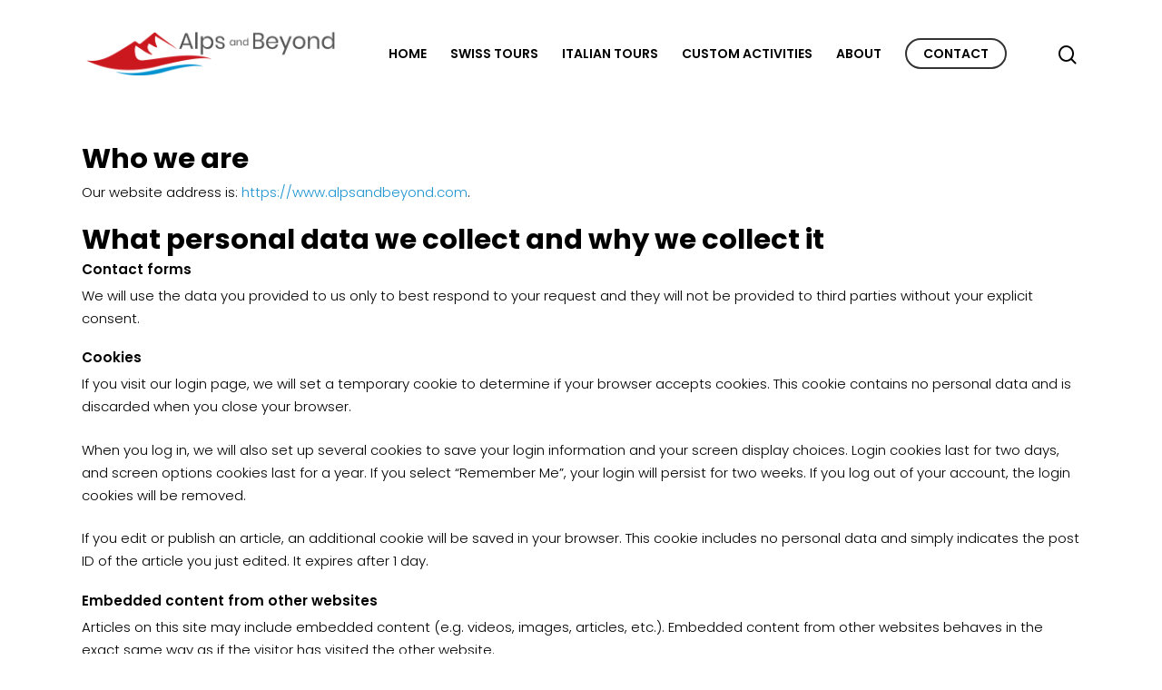

--- FILE ---
content_type: text/html; charset=UTF-8
request_url: https://www.alpsandbeyond.com/privacy-policy/
body_size: 7878
content:
<!DOCTYPE html>

<html lang="en-US" class="no-js">
<head>
<script id="Cookiebot" src="https://consent.cookiebot.com/uc.js" data-cbid="7758d8e9-04db-4c46-a704-fadbdbb808bc" data-blockingmode="auto" type="text/javascript"></script>
	
	<meta charset="UTF-8">
	
	<meta name="viewport" content="width=device-width, initial-scale=1, maximum-scale=1, user-scalable=0" /><meta name='robots' content='noindex, nofollow' />

	<!-- This site is optimized with the Yoast SEO plugin v18.4.1 - https://yoast.com/wordpress/plugins/seo/ -->
	<title>Privacy Policy &bull; Alps and Beyond</title>
	<meta property="og:locale" content="en_US" />
	<meta property="og:type" content="article" />
	<meta property="og:title" content="Privacy Policy &bull; Alps and Beyond" />
	<meta property="og:description" content="Who we are Our website address is: https://www.alpsandbeyond.com. What personal data we collect and why we collect it Contact forms We will use the data you provided to us only..." />
	<meta property="og:url" content="https://www.alpsandbeyond.com/privacy-policy/" />
	<meta property="og:site_name" content="Alps and Beyond" />
	<meta property="article:publisher" content="https://www.facebook.com/Alps-and-Beyond-53994074404/" />
	<meta property="article:modified_time" content="2021-02-17T12:34:45+00:00" />
	<meta property="og:image" content="https://www.alpsandbeyond.com/wp-content/uploads/2021/01/eiger-matterhorn-gallery1-1.jpg" />
	<meta property="og:image:width" content="1092" />
	<meta property="og:image:height" content="636" />
	<meta property="og:image:type" content="image/jpeg" />
	<meta name="twitter:card" content="summary_large_image" />
	<meta name="twitter:label1" content="Est. reading time" />
	<meta name="twitter:data1" content="2 minutes" />
	<script type="application/ld+json" class="yoast-schema-graph">{"@context":"https://schema.org","@graph":[{"@type":"Organization","@id":"https://www.alpsandbeyond.com/#organization","name":"Alps and Beyond","url":"https://www.alpsandbeyond.com/","sameAs":["https://www.facebook.com/Alps-and-Beyond-53994074404/","https://www.instagram.com/annabezzola/","https://www.linkedin.com/in/anna-bezzola-9113027/"],"logo":{"@type":"ImageObject","@id":"https://www.alpsandbeyond.com/#logo","inLanguage":"en-US","url":"https://www.alpsandbeyond.com/wp-content/uploads/2021/02/Alps-and-beyond-2.png","contentUrl":"https://www.alpsandbeyond.com/wp-content/uploads/2021/02/Alps-and-beyond-2.png","width":1906,"height":379,"caption":"Alps and Beyond"},"image":{"@id":"https://www.alpsandbeyond.com/#logo"}},{"@type":"WebSite","@id":"https://www.alpsandbeyond.com/#website","url":"https://www.alpsandbeyond.com/","name":"Alps and Beyond","description":"Explore Switzerland and Italy","publisher":{"@id":"https://www.alpsandbeyond.com/#organization"},"potentialAction":[{"@type":"SearchAction","target":{"@type":"EntryPoint","urlTemplate":"https://www.alpsandbeyond.com/?s={search_term_string}"},"query-input":"required name=search_term_string"}],"inLanguage":"en-US"},{"@type":"ImageObject","@id":"https://www.alpsandbeyond.com/privacy-policy/#primaryimage","inLanguage":"en-US","url":"https://www.alpsandbeyond.com/wp-content/uploads/2021/01/eiger-matterhorn-gallery1-1.jpg","contentUrl":"https://www.alpsandbeyond.com/wp-content/uploads/2021/01/eiger-matterhorn-gallery1-1.jpg","width":1092,"height":636,"caption":"The Matterhorn is a regal presence while hiking above Zermatt. Swiss Alps"},{"@type":"WebPage","@id":"https://www.alpsandbeyond.com/privacy-policy/#webpage","url":"https://www.alpsandbeyond.com/privacy-policy/","name":"Privacy Policy &bull; Alps and Beyond","isPartOf":{"@id":"https://www.alpsandbeyond.com/#website"},"primaryImageOfPage":{"@id":"https://www.alpsandbeyond.com/privacy-policy/#primaryimage"},"datePublished":"2021-02-17T12:16:09+00:00","dateModified":"2021-02-17T12:34:45+00:00","breadcrumb":{"@id":"https://www.alpsandbeyond.com/privacy-policy/#breadcrumb"},"inLanguage":"en-US","potentialAction":[{"@type":"ReadAction","target":["https://www.alpsandbeyond.com/privacy-policy/"]}]},{"@type":"BreadcrumbList","@id":"https://www.alpsandbeyond.com/privacy-policy/#breadcrumb","itemListElement":[{"@type":"ListItem","position":1,"name":"Home","item":"https://www.alpsandbeyond.com/"},{"@type":"ListItem","position":2,"name":"Privacy Policy"}]}]}</script>
	<!-- / Yoast SEO plugin. -->


<link rel='dns-prefetch' href='//fonts.googleapis.com' />
<link rel='dns-prefetch' href='//s.w.org' />
<link rel="alternate" type="application/rss+xml" title="Alps and Beyond &raquo; Feed" href="https://www.alpsandbeyond.com/feed/" />
<link rel="alternate" type="application/rss+xml" title="Alps and Beyond &raquo; Comments Feed" href="https://www.alpsandbeyond.com/comments/feed/" />
		<script type="text/javascript">
			window._wpemojiSettings = {"baseUrl":"https:\/\/s.w.org\/images\/core\/emoji\/13.0.1\/72x72\/","ext":".png","svgUrl":"https:\/\/s.w.org\/images\/core\/emoji\/13.0.1\/svg\/","svgExt":".svg","source":{"concatemoji":"https:\/\/www.alpsandbeyond.com\/wp-includes\/js\/wp-emoji-release.min.js?ver=5.7.14"}};
			!function(e,a,t){var n,r,o,i=a.createElement("canvas"),p=i.getContext&&i.getContext("2d");function s(e,t){var a=String.fromCharCode;p.clearRect(0,0,i.width,i.height),p.fillText(a.apply(this,e),0,0);e=i.toDataURL();return p.clearRect(0,0,i.width,i.height),p.fillText(a.apply(this,t),0,0),e===i.toDataURL()}function c(e){var t=a.createElement("script");t.src=e,t.defer=t.type="text/javascript",a.getElementsByTagName("head")[0].appendChild(t)}for(o=Array("flag","emoji"),t.supports={everything:!0,everythingExceptFlag:!0},r=0;r<o.length;r++)t.supports[o[r]]=function(e){if(!p||!p.fillText)return!1;switch(p.textBaseline="top",p.font="600 32px Arial",e){case"flag":return s([127987,65039,8205,9895,65039],[127987,65039,8203,9895,65039])?!1:!s([55356,56826,55356,56819],[55356,56826,8203,55356,56819])&&!s([55356,57332,56128,56423,56128,56418,56128,56421,56128,56430,56128,56423,56128,56447],[55356,57332,8203,56128,56423,8203,56128,56418,8203,56128,56421,8203,56128,56430,8203,56128,56423,8203,56128,56447]);case"emoji":return!s([55357,56424,8205,55356,57212],[55357,56424,8203,55356,57212])}return!1}(o[r]),t.supports.everything=t.supports.everything&&t.supports[o[r]],"flag"!==o[r]&&(t.supports.everythingExceptFlag=t.supports.everythingExceptFlag&&t.supports[o[r]]);t.supports.everythingExceptFlag=t.supports.everythingExceptFlag&&!t.supports.flag,t.DOMReady=!1,t.readyCallback=function(){t.DOMReady=!0},t.supports.everything||(n=function(){t.readyCallback()},a.addEventListener?(a.addEventListener("DOMContentLoaded",n,!1),e.addEventListener("load",n,!1)):(e.attachEvent("onload",n),a.attachEvent("onreadystatechange",function(){"complete"===a.readyState&&t.readyCallback()})),(n=t.source||{}).concatemoji?c(n.concatemoji):n.wpemoji&&n.twemoji&&(c(n.twemoji),c(n.wpemoji)))}(window,document,window._wpemojiSettings);
		</script>
		<style type="text/css">
img.wp-smiley,
img.emoji {
	display: inline !important;
	border: none !important;
	box-shadow: none !important;
	height: 1em !important;
	width: 1em !important;
	margin: 0 .07em !important;
	vertical-align: -0.1em !important;
	background: none !important;
	padding: 0 !important;
}
</style>
	<link rel='stylesheet' id='wp-block-library-css'  href='https://www.alpsandbeyond.com/wp-includes/css/dist/block-library/style.min.css?ver=5.7.14' type='text/css' media='all' />
<link rel='stylesheet' id='bsearch-style-css'  href='https://www.alpsandbeyond.com/wp-content/plugins/better-search/includes/css/bsearch-styles.min.css?ver=3.0.2' type='text/css' media='all' />
<link rel='stylesheet' id='contact-form-7-css'  href='https://www.alpsandbeyond.com/wp-content/plugins/contact-form-7/includes/css/styles.css?ver=5.5.6' type='text/css' media='all' />
<link rel='stylesheet' id='font-awesome-css'  href='https://www.alpsandbeyond.com/wp-content/themes/salient/css/font-awesome.min.css?ver=4.6.4' type='text/css' media='all' />
<link rel='stylesheet' id='salient-grid-system-css'  href='https://www.alpsandbeyond.com/wp-content/themes/salient/css/grid-system.css?ver=12.1.3' type='text/css' media='all' />
<link rel='stylesheet' id='main-styles-css'  href='https://www.alpsandbeyond.com/wp-content/themes/salient/css/style.css?ver=12.1.3' type='text/css' media='all' />
<link rel='stylesheet' id='fancyBox-css'  href='https://www.alpsandbeyond.com/wp-content/themes/salient/css/plugins/jquery.fancybox.css?ver=3.3.1' type='text/css' media='all' />
<link rel='stylesheet' id='nectar_default_font_open_sans-css'  href='https://fonts.googleapis.com/css?family=Open+Sans%3A300%2C400%2C600%2C700&#038;subset=latin%2Clatin-ext' type='text/css' media='all' />
<link rel='stylesheet' id='responsive-css'  href='https://www.alpsandbeyond.com/wp-content/themes/salient/css/responsive.css?ver=12.1.3' type='text/css' media='all' />
<link rel='stylesheet' id='skin-material-css'  href='https://www.alpsandbeyond.com/wp-content/themes/salient/css/skin-material.css?ver=12.1.3' type='text/css' media='all' />
<link rel='stylesheet' id='dynamic-css-css'  href='https://www.alpsandbeyond.com/wp-content/themes/salient/css/salient-dynamic-styles.css?ver=69425' type='text/css' media='all' />
<style id='dynamic-css-inline-css' type='text/css'>
#header-space{background-color:#ffffff}@media only screen and (min-width:1000px){body #ajax-content-wrap.no-scroll{min-height:calc(100vh - 118px);height:calc(100vh - 118px)!important;}}@media only screen and (min-width:1000px){#page-header-wrap.fullscreen-header,#page-header-wrap.fullscreen-header #page-header-bg,html:not(.nectar-box-roll-loaded) .nectar-box-roll > #page-header-bg.fullscreen-header,.nectar_fullscreen_zoom_recent_projects,#nectar_fullscreen_rows:not(.afterLoaded) > div{height:calc(100vh - 117px);}.wpb_row.vc_row-o-full-height.top-level,.wpb_row.vc_row-o-full-height.top-level > .col.span_12{min-height:calc(100vh - 117px);}html:not(.nectar-box-roll-loaded) .nectar-box-roll > #page-header-bg.fullscreen-header{top:118px;}.nectar-slider-wrap[data-fullscreen="true"]:not(.loaded),.nectar-slider-wrap[data-fullscreen="true"]:not(.loaded) .swiper-container{height:calc(100vh - 116px)!important;}.admin-bar .nectar-slider-wrap[data-fullscreen="true"]:not(.loaded),.admin-bar .nectar-slider-wrap[data-fullscreen="true"]:not(.loaded) .swiper-container{height:calc(100vh - 116px - 32px)!important;}}#nectar_fullscreen_rows{background-color:;}
</style>
<link rel='stylesheet' id='redux-google-fonts-salient_redux-css'  href='https://fonts.googleapis.com/css?family=Poppins%3A600%2C400%2C700%2C300%2C500%2C400italic&#038;subset=latin&#038;ver=1613565137' type='text/css' media='all' />
<script type='text/javascript' src='https://www.alpsandbeyond.com/wp-includes/js/jquery/jquery.min.js?ver=3.5.1' id='jquery-core-js'></script>
<script type='text/javascript' src='https://www.alpsandbeyond.com/wp-includes/js/jquery/jquery-migrate.min.js?ver=3.3.2' id='jquery-migrate-js'></script>
<link rel="https://api.w.org/" href="https://www.alpsandbeyond.com/wp-json/" /><link rel="alternate" type="application/json" href="https://www.alpsandbeyond.com/wp-json/wp/v2/pages/6759" /><link rel="EditURI" type="application/rsd+xml" title="RSD" href="https://www.alpsandbeyond.com/xmlrpc.php?rsd" />
<link rel="wlwmanifest" type="application/wlwmanifest+xml" href="https://www.alpsandbeyond.com/wp-includes/wlwmanifest.xml" /> 
<meta name="generator" content="WordPress 5.7.14" />
<link rel='shortlink' href='https://www.alpsandbeyond.com/?p=6759' />
<link rel="alternate" type="application/json+oembed" href="https://www.alpsandbeyond.com/wp-json/oembed/1.0/embed?url=https%3A%2F%2Fwww.alpsandbeyond.com%2Fprivacy-policy%2F" />
<link rel="alternate" type="text/xml+oembed" href="https://www.alpsandbeyond.com/wp-json/oembed/1.0/embed?url=https%3A%2F%2Fwww.alpsandbeyond.com%2Fprivacy-policy%2F&#038;format=xml" />
<script type="text/javascript"> var root = document.getElementsByTagName( "html" )[0]; root.setAttribute( "class", "js" ); </script><meta name="generator" content="Powered by WPBakery Page Builder - drag and drop page builder for WordPress."/>
<link rel="icon" href="https://www.alpsandbeyond.com/wp-content/uploads/2021/02/cropped-alpsandbeyond-fav2-32x32.png" sizes="32x32" />
<link rel="icon" href="https://www.alpsandbeyond.com/wp-content/uploads/2021/02/cropped-alpsandbeyond-fav2-192x192.png" sizes="192x192" />
<link rel="apple-touch-icon" href="https://www.alpsandbeyond.com/wp-content/uploads/2021/02/cropped-alpsandbeyond-fav2-180x180.png" />
<meta name="msapplication-TileImage" content="https://www.alpsandbeyond.com/wp-content/uploads/2021/02/cropped-alpsandbeyond-fav2-270x270.png" />
<noscript><style> .wpb_animate_when_almost_visible { opacity: 1; }</style></noscript>	
</head>


<body class="privacy-policy page-template-default page page-id-6759 material wpb-js-composer js-comp-ver-6.4.1 vc_responsive" data-footer-reveal="false" data-footer-reveal-shadow="none" data-header-format="default" data-body-border="off" data-boxed-style="" data-header-breakpoint="1000" data-dropdown-style="minimal" data-cae="easeOutExpo" data-cad="1350" data-megamenu-width="contained" data-aie="fade-in" data-ls="fancybox" data-apte="standard" data-hhun="0" data-fancy-form-rcs="default" data-form-style="default" data-form-submit="regular" data-is="minimal" data-button-style="rounded_shadow" data-user-account-button="false" data-flex-cols="true" data-col-gap="40px" data-header-inherit-rc="false" data-header-search="true" data-animated-anchors="true" data-ajax-transitions="false" data-full-width-header="false" data-slide-out-widget-area="true" data-slide-out-widget-area-style="slide-out-from-right" data-user-set-ocm="off" data-loading-animation="none" data-bg-header="false" data-responsive="1" data-ext-responsive="true" data-header-resize="1" data-header-color="custom" data-cart="false" data-remove-m-parallax="" data-remove-m-video-bgs="1" data-m-animate="0" data-force-header-trans-color="light" data-smooth-scrolling="0" data-permanent-transparent="false" >
	
	<script type="text/javascript"> if(navigator.userAgent.match(/(Android|iPod|iPhone|iPad|BlackBerry|IEMobile|Opera Mini)/)) { document.body.className += " using-mobile-browser "; } </script><div class="ocm-effect-wrap"><div class="ocm-effect-wrap-inner">	
	<div id="header-space"  data-header-mobile-fixed='1'></div> 
	
		
	<div id="header-outer" data-has-menu="true" data-has-buttons="yes" data-header-button_style="default" data-using-pr-menu="false" data-mobile-fixed="1" data-ptnm="false" data-lhe="animated_underline" data-user-set-bg="#ffffff" data-format="default" data-permanent-transparent="false" data-megamenu-rt="0" data-remove-fixed="0" data-header-resize="1" data-cart="false" data-transparency-option="" data-box-shadow="none" data-shrink-num="6" data-using-secondary="0" data-using-logo="1" data-logo-height="50" data-m-logo-height="35" data-padding="34" data-full-width="false" data-condense="false" >
		
		
<div id="search-outer" class="nectar">
	<div id="search">
		<div class="container">
			 <div id="search-box">
				 <div class="inner-wrap">
					 <div class="col span_12">
						  <form role="search" action="https://www.alpsandbeyond.com/" method="GET">
														 <input type="text" name="s" id="s" value="" placeholder="Search" /> 
							 								
						<span>Hit enter to search or ESC to close</span>						</form>
					</div><!--/span_12-->
				</div><!--/inner-wrap-->
			 </div><!--/search-box-->
			 <div id="close"><a href="#">
				<span class="close-wrap"> <span class="close-line close-line1"></span> <span class="close-line close-line2"></span> </span>				 </a></div>
		 </div><!--/container-->
	</div><!--/search-->
</div><!--/search-outer-->

<header id="top">
	<div class="container">
		<div class="row">
			<div class="col span_3">
				<a id="logo" href="https://www.alpsandbeyond.com" data-supplied-ml-starting-dark="false" data-supplied-ml-starting="true" data-supplied-ml="true" >
					<img class="stnd default-logo dark-version" alt="Alps and Beyond" src="https://www.alpsandbeyond.com/wp-content/uploads/2020/10/AlpsAndBeyond-logo.png" srcset="https://www.alpsandbeyond.com/wp-content/uploads/2020/10/AlpsAndBeyond-logo.png 1x, https://www.alpsandbeyond.com/wp-content/uploads/2020/10/AlpsAndBeyond-logo.png 2x" /><img class="mobile-only-logo" alt="Alps and Beyond" src="https://www.alpsandbeyond.com/wp-content/uploads/2020/10/AlpsAndBeyond-logo.png" /> 
				</a>
				
							</div><!--/span_3-->
			
			<div class="col span_9 col_last">
									<a class="mobile-search" href="#searchbox"><span class="nectar-icon icon-salient-search" aria-hidden="true"></span></a>
										<div class="slide-out-widget-area-toggle mobile-icon slide-out-from-right" data-custom-color="false" data-icon-animation="simple-transform">
						<div> <a href="#sidewidgetarea" aria-label="Navigation Menu" aria-expanded="false" class="closed">
							<span aria-hidden="true"> <i class="lines-button x2"> <i class="lines"></i> </i> </span>
						</a></div> 
					</div>
								
									
					<nav>
						
						<ul class="sf-menu">	
							<li id="menu-item-6182" class="menu-item menu-item-type-post_type menu-item-object-page menu-item-home menu-item-6182"><a href="https://www.alpsandbeyond.com/">Home</a></li>
<li id="menu-item-6271" class="menu-item menu-item-type-post_type menu-item-object-page menu-item-6271"><a href="https://www.alpsandbeyond.com/swiss-tours/">Swiss tours</a></li>
<li id="menu-item-6265" class="menu-item menu-item-type-post_type menu-item-object-page menu-item-6265"><a href="https://www.alpsandbeyond.com/italian-tours/">Italian Tours</a></li>
<li id="menu-item-6184" class="menu-item menu-item-type-post_type menu-item-object-page menu-item-6184"><a href="https://www.alpsandbeyond.com/custom-activities/">Custom Activities</a></li>
<li id="menu-item-6183" class="menu-item menu-item-type-post_type menu-item-object-page menu-item-6183"><a href="https://www.alpsandbeyond.com/about-us/">About</a></li>
<li id="menu-item-6266" class="menu-item menu-item-type-post_type menu-item-object-page button_bordered menu-item-6266"><a href="https://www.alpsandbeyond.com/contact/">Contact</a></li>
						</ul>
						

													<ul class="buttons sf-menu" data-user-set-ocm="off">
								
								<li id="search-btn"><div><a href="#searchbox"><span class="icon-salient-search" aria-hidden="true"></span></a></div> </li>								
							</ul>
												
					</nav>
					
										
				</div><!--/span_9-->
				
								
			</div><!--/row-->
					</div><!--/container-->
	</header>
		
	</div>
	
		
	<div id="ajax-content-wrap">
		
		
<div class="container-wrap">
	<div class="container main-content">
		<div class="row">
			
			
<h2>Who we are</h2>



<p>Our website address is: <a href="https://www.alpsandbeyond.com">https://www.alpsandbeyond.com</a>.</p>



<h2>What personal data we collect and why we collect it</h2>



<h3>Contact forms</h3>



<p>We will use the data you provided to us only to best respond to your request and they will not be provided to third parties without your explicit consent.</p>



<h3>Cookies</h3>



<p>If you visit our login page, we will set a temporary cookie to determine if your browser accepts cookies. This cookie contains no personal data and is discarded when you close your browser.</p>



<p>When you log in, we will also set up several cookies to save your login information and your screen display choices. Login cookies last for two days, and screen options cookies last for a year. If you select &#8220;Remember Me&#8221;, your login will persist for two weeks. If you log out of your account, the login cookies will be removed.</p>



<p>If you edit or publish an article, an additional cookie will be saved in your browser. This cookie includes no personal data and simply indicates the post ID of the article you just edited. It expires after 1 day.</p>



<h3>Embedded content from other websites</h3>



<p>Articles on this site may include embedded content (e.g. videos, images, articles, etc.). Embedded content from other websites behaves in the exact same way as if the visitor has visited the other website.</p>



<p>These websites may collect data about you, use cookies, embed additional third-party tracking, and monitor your interaction with that embedded content, including tracking your interaction with the embedded content if you have an account and are logged in to that website.</p>



<h3>Analytics</h3>



<p>We use <a href="https://search.google.com/search-console/about" target="_blank" rel="noreferrer noopener nofollow">Google Search Console</a> to analyze our site traffic.</p>



<h2>What rights you have over your data</h2>



<p>If you have an account on this site, or have left comments, you can request to receive an exported file of the personal data we hold about you, including any data you have provided to us. You can also request that we erase any personal data we hold about you. This does not include any data we are obliged to keep for administrative, legal, or security purposes.</p>



<h2>Your contact information</h2>



<p>If you have an account on this site, you can request to receive an exported file of the personal data we hold about you, including any data you have provided to us. You can also request that we erase any personal data we hold about you. This does not include any data we are obliged to keep for administrative, legal, or security purposes.</p>



<h2>Additional information</h2>



<p>We may provide your details to local guides, restaurant or hotel managers, according to the needs of the trip we organized for you and only with your explicit consent.</p>
			
		</div><!--/row-->
	</div><!--/container-->
</div><!--/container-wrap-->


<div id="footer-outer" data-midnight="light" data-cols="2" data-custom-color="true" data-disable-copyright="false" data-matching-section-color="true" data-copyright-line="false" data-using-bg-img="false" data-bg-img-overlay="0.8" data-full-width="false" data-using-widget-area="false" data-link-hover="underline">
	
	
  <div class="row" id="copyright" data-layout="default">
	
	<div class="container">
	   
				<div class="col span_5">
		   
					   
						<p>&copy; 2026 Alps and Beyond. 
					   © Copyright 2018: Alps and Beyond di Anna Bezzola | Bellinzona, Switzerland | <a href="mailto:tours@www.alpsandbeyond.com">tours@www.alpsandbeyond.com</a> | <a href="https://www.alpsandbeyond.com/privacy-policy/" target="_blank">Privacy Policy</a>			 </p>
					   
		</div><!--/span_5-->
			   
	  <div class="col span_7 col_last">
		<ul class="social">
					  			 <li><a target="_blank" href="https://www.facebook.com/Alps-and-Beyond-53994074404/"><i class="fa fa-facebook"></i> </a></li> 		  		  		  			 <li><a target="_blank" href="https://www.linkedin.com/in/anna-bezzola-9113027/"><i class="fa fa-linkedin"></i> </a></li> 		  		  		  		  		  		  		  		  			 <li><a target="_blank" href="https://www.instagram.com/annabezzola/"><i class="fa fa-instagram"></i></a></li> 		  		  		  		  		  		  		  		  		  		  		  		  		  		  		                                 		</ul>
	  </div><!--/span_7-->

	  	
	</div><!--/container-->
	
  </div><!--/row-->
  
		
</div><!--/footer-outer-->

	
	<div id="slide-out-widget-area-bg" class="slide-out-from-right dark">
				</div>
		
		<div id="slide-out-widget-area" class="slide-out-from-right" data-dropdown-func="separate-dropdown-parent-link" data-back-txt="Back">
			
			<div class="inner-wrap">			
			<div class="inner" data-prepend-menu-mobile="false">
				
				<a class="slide_out_area_close" href="#">
					<span class="close-wrap"> <span class="close-line close-line1"></span> <span class="close-line close-line2"></span> </span>				</a>
				
				
									<div class="off-canvas-menu-container mobile-only">
						
												
						<ul class="menu">
							<li class="menu-item menu-item-type-post_type menu-item-object-page menu-item-home menu-item-6182"><a href="https://www.alpsandbeyond.com/">Home</a></li>
<li class="menu-item menu-item-type-post_type menu-item-object-page menu-item-6271"><a href="https://www.alpsandbeyond.com/swiss-tours/">Swiss tours</a></li>
<li class="menu-item menu-item-type-post_type menu-item-object-page menu-item-6265"><a href="https://www.alpsandbeyond.com/italian-tours/">Italian Tours</a></li>
<li class="menu-item menu-item-type-post_type menu-item-object-page menu-item-6184"><a href="https://www.alpsandbeyond.com/custom-activities/">Custom Activities</a></li>
<li class="menu-item menu-item-type-post_type menu-item-object-page menu-item-6183"><a href="https://www.alpsandbeyond.com/about-us/">About</a></li>
<li class="menu-item menu-item-type-post_type menu-item-object-page menu-item-6266"><a href="https://www.alpsandbeyond.com/contact/">Contact</a></li>
							
						</ul>
						
						<ul class="menu secondary-header-items">
													</ul>
					</div>
										
				</div>
				
				<div class="bottom-meta-wrap"></div><!--/bottom-meta-wrap--></div> <!--/inner-wrap-->					
				</div>
		
</div> <!--/ajax-content-wrap-->

</div></div><!--/ocm-effect-wrap--><script type='text/javascript' src='https://www.alpsandbeyond.com/wp-includes/js/dist/vendor/wp-polyfill.min.js?ver=7.4.4' id='wp-polyfill-js'></script>
<script type='text/javascript' id='wp-polyfill-js-after'>
( 'fetch' in window ) || document.write( '<script src="https://www.alpsandbeyond.com/wp-includes/js/dist/vendor/wp-polyfill-fetch.min.js?ver=3.0.0"></scr' + 'ipt>' );( document.contains ) || document.write( '<script src="https://www.alpsandbeyond.com/wp-includes/js/dist/vendor/wp-polyfill-node-contains.min.js?ver=3.42.0"></scr' + 'ipt>' );( window.DOMRect ) || document.write( '<script src="https://www.alpsandbeyond.com/wp-includes/js/dist/vendor/wp-polyfill-dom-rect.min.js?ver=3.42.0"></scr' + 'ipt>' );( window.URL && window.URL.prototype && window.URLSearchParams ) || document.write( '<script src="https://www.alpsandbeyond.com/wp-includes/js/dist/vendor/wp-polyfill-url.min.js?ver=3.6.4"></scr' + 'ipt>' );( window.FormData && window.FormData.prototype.keys ) || document.write( '<script src="https://www.alpsandbeyond.com/wp-includes/js/dist/vendor/wp-polyfill-formdata.min.js?ver=3.0.12"></scr' + 'ipt>' );( Element.prototype.matches && Element.prototype.closest ) || document.write( '<script src="https://www.alpsandbeyond.com/wp-includes/js/dist/vendor/wp-polyfill-element-closest.min.js?ver=2.0.2"></scr' + 'ipt>' );( 'objectFit' in document.documentElement.style ) || document.write( '<script src="https://www.alpsandbeyond.com/wp-includes/js/dist/vendor/wp-polyfill-object-fit.min.js?ver=2.3.4"></scr' + 'ipt>' );
</script>
<script type='text/javascript' id='contact-form-7-js-extra'>
/* <![CDATA[ */
var wpcf7 = {"api":{"root":"https:\/\/www.alpsandbeyond.com\/wp-json\/","namespace":"contact-form-7\/v1"}};
/* ]]> */
</script>
<script type='text/javascript' src='https://www.alpsandbeyond.com/wp-content/plugins/contact-form-7/includes/js/index.js?ver=5.5.6' id='contact-form-7-js'></script>
<script type='text/javascript' src='https://www.alpsandbeyond.com/wp-content/themes/salient/js/third-party/jquery.easing.js?ver=1.3' id='jquery-easing-js'></script>
<script type='text/javascript' src='https://www.alpsandbeyond.com/wp-content/themes/salient/js/third-party/jquery.mousewheel.js?ver=3.1.13' id='jquery-mousewheel-js'></script>
<script type='text/javascript' src='https://www.alpsandbeyond.com/wp-content/themes/salient/js/priority.js?ver=12.1.3' id='nectar_priority-js'></script>
<script type='text/javascript' src='https://www.alpsandbeyond.com/wp-content/themes/salient/js/third-party/transit.js?ver=0.9.9' id='nectar-transit-js'></script>
<script type='text/javascript' src='https://www.alpsandbeyond.com/wp-content/themes/salient/js/third-party/waypoints.js?ver=4.0.1' id='nectar-waypoints-js'></script>
<script type='text/javascript' src='https://www.alpsandbeyond.com/wp-content/plugins/salient-portfolio/js/third-party/imagesLoaded.min.js?ver=4.1.4' id='imagesLoaded-js'></script>
<script type='text/javascript' src='https://www.alpsandbeyond.com/wp-content/themes/salient/js/third-party/hoverintent.js?ver=1.9' id='hoverintent-js'></script>
<script type='text/javascript' src='https://www.alpsandbeyond.com/wp-content/themes/salient/js/third-party/jquery.fancybox.min.js?ver=3.3.1' id='fancyBox-js'></script>
<script type='text/javascript' src='https://www.alpsandbeyond.com/wp-content/themes/salient/js/third-party/superfish.js?ver=1.4.8' id='superfish-js'></script>
<script type='text/javascript' id='nectar-frontend-js-extra'>
/* <![CDATA[ */
var nectarLove = {"ajaxurl":"https:\/\/www.alpsandbeyond.com\/wp-admin\/admin-ajax.php","postID":"6759","rooturl":"https:\/\/www.alpsandbeyond.com","disqusComments":"false","loveNonce":"d8f40b28eb","mapApiKey":""};
/* ]]> */
</script>
<script type='text/javascript' src='https://www.alpsandbeyond.com/wp-content/themes/salient/js/init.js?ver=12.1.3' id='nectar-frontend-js'></script>
<script type='text/javascript' src='https://www.alpsandbeyond.com/wp-content/plugins/salient-core/js/third-party/touchswipe.min.js?ver=1.0' id='touchswipe-js'></script>
<script type='text/javascript' src='https://www.alpsandbeyond.com/wp-includes/js/wp-embed.min.js?ver=5.7.14' id='wp-embed-js'></script>
</body>
</html>

--- FILE ---
content_type: application/x-javascript; charset=utf-8
request_url: https://consent.cookiebot.com/7758d8e9-04db-4c46-a704-fadbdbb808bc/cc.js?renew=false&referer=www.alpsandbeyond.com&dnt=false&init=false
body_size: 216
content:
if(console){var cookiedomainwarning='Error: The domain WWW.ALPSANDBEYOND.COM is not authorized to show the cookie banner for domain group ID 7758d8e9-04db-4c46-a704-fadbdbb808bc. Please add it to the domain group in the Cookiebot Manager to authorize the domain.';if(typeof console.warn === 'function'){console.warn(cookiedomainwarning)}else{console.log(cookiedomainwarning)}};